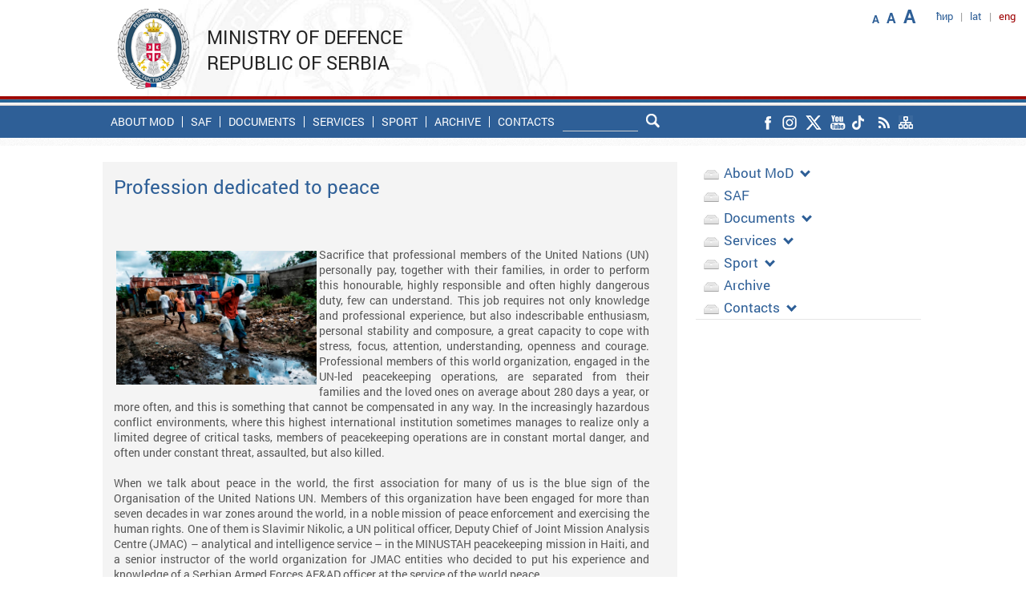

--- FILE ---
content_type: text/html; charset=UTF-8
request_url: https://www.mod.gov.rs/eng/9317/profesija-posvecena-miru-9317
body_size: 13901
content:
<!DOCTYPE html>
<!--[if lt IE 7]>      <html class="no-js lt-ie9 lt-ie8 lt-ie7"> <![endif]-->
<!--[if IE 7]>         <html class="no-js lt-ie9 lt-ie8"> <![endif]-->
<!--[if IE 8]>         <html class="no-js lt-ie9"> <![endif]-->
<!--[if gt IE 8]><!--> <html class="no-js"> <!--<![endif]-->
<head>
<meta http-equiv="Content-Type" content="text/html; charset=UTF-8" />
<meta http-equiv="X-UA-Compatible" content="IE=edge">
<title>Profession dedicated to peace | Ministry of defence Republic of Serbia</title>
<meta name="description" content="Ministry of Defence of the Republic of Serbia - Official Web Site">
<meta name="keywords" content="Министарство одбране">
<meta name="viewport" content="width=device-width, initial-scale=1">

<link rel="canonical" href="https://www.mod.gov.rs/eng/9317/profesija-posvecena-miru-9317"/>

<!-- Twitter Card data -->
<meta name="twitter:card" content="summary_large_image">
<meta name="twitter:site" content="@mo_i_vs">
<meta name="twitter:title" content="Profession dedicated to peace | Ministry of defence Republic of Serbia">
<meta name="twitter:description" content="Ministry of Defence of the Republic of Serbia - Official Web Site">
<meta name="twitter:creator" content="@mo_i_vs">
<!-- Twitter summary card with large image must be at least 280x150px -->
<meta name="twitter:image:src"
content="https://www.mod.gov.rs/multimedia/content/profssional_dedicated_to_peace.jpg">
<!-- Open Graph data -->
<meta property="og:title" content="Profession dedicated to peace | Ministry of defence Republic of Serbia" />
<meta property="og:type" content="website" />
<meta property="og:url" content="http://www.mod.gov.rs/eng/9317/profesija-posvecena-miru-9317" />
<meta property="og:image"
content="https://www.mod.gov.rs/multimedia/content/profssional_dedicated_to_peace.jpg" />
<meta property="og:description" content="Ministry of Defence of the Republic of Serbia - Official Web Site" />
<meta property="og:site_name" content="Ministry of defence Republic of Serbia" />
<link rel="stylesheet" href="https://www.mod.gov.rs/css/normalize.min.css">
<link rel="stylesheet" href="https://www.mod.gov.rs/css/fluid_grid.css?t=1768720986">
<link rel="stylesheet" href="https://www.mod.gov.rs/css/main.css?t=1768720986">
<link rel="stylesheet" href="https://www.mod.gov.rs/css/font_styles.css?t=1768720986">
<link rel="stylesheet" href="https://www.mod.gov.rs/css/accordionmenu.css?t=1768720986">
<link rel="stylesheet" href="https://www.mod.gov.rs/css/calendar.css">
<link href="https://www.mod.gov.rs/css/paginacija_ver2.0.css" rel="stylesheet" type="text/css" />
<link rel="stylesheet" href="//maxcdn.bootstrapcdn.com/font-awesome/4.1.0/css/font-awesome.min.css">


<link rel="stylesheet" href="https://www.mod.gov.rs/css/menu_theme_3_animation_1.css">

<link rel="stylesheet" href="https://www.mod.gov.rs/css/menu_responsive.css">
<link rel="stylesheet" href="https://www.mod.gov.rs/css/sticky_footer_index.css">
<link rel="stylesheet" href="https://www.mod.gov.rs/css/media_breaking_points.css?t=1768720986">

<script src="//ajax.googleapis.com/ajax/libs/jquery/1.11.0/jquery.min.js"></script>
<script>window.jQuery || document.write('<script src="https://www.mod.gov.rs/js/vendor/jquery-1.11.0.min.js"><\/script>')</script>
<script src="https://www.mod.gov.rs/js/resize.js"></script>

<script src="https://www.mod.gov.rs/js/plugins.js"></script>
<script src="https://www.mod.gov.rs/js/main.js"></script>

<script src="https://www.mod.gov.rs/js/vendor/modernizr-2.6.2.min.js"></script>
<script src="https://www.mod.gov.rs/js/js_fix.js"></script>
<script src="https://www.mod.gov.rs/js/js_funkcije.js"></script>

<script type="text/javascript" src="https://www.mod.gov.rs/js/jquery-1.9.1.min.js"></script>
<script type="text/javascript" src="https://www.mod.gov.rs/js/jssor.core.js"></script>
<script type="text/javascript" src="https://www.mod.gov.rs/js/jssor.utils.js"></script>
<script type="text/javascript" src="https://www.mod.gov.rs/js/jssor.slider.js"></script>
<script src="https://www.mod.gov.rs/js/levi_meni.js"></script>

<!-- Facebook pixel -->
<!-- Facebook Pixel Code -->
<script>
  !function(f,b,e,v,n,t,s)
  {if(f.fbq)return;n=f.fbq=function(){n.callMethod?
  n.callMethod.apply(n,arguments):n.queue.push(arguments)};
  if(!f._fbq)f._fbq=n;n.push=n;n.loaded=!0;n.version='2.0';
  n.queue=[];t=b.createElement(e);t.async=!0;
  t.src=v;s=b.getElementsByTagName(e)[0];
  s.parentNode.insertBefore(t,s)}(window, document,'script',
  'https://connect.facebook.net/en_US/fbevents.js');
  fbq('init', '341055813423611');
  fbq('track', 'PageView');
</script>
<noscript><img height="1" width="1" style="display:none"
  src="https://www.facebook.com/tr?id=341055813423611&ev=PageView&noscript=1"
/></noscript>
<!-- End Facebook Pixel Code -->
<!-- Calendar for archive -->
<script>var languageCode='3'</script>
<script src="https://www.mod.gov.rs/js/calendar.js"></script>

<!-- SHARE This buttons -->
<!-- <script type="text/javascript">var switchTo5x=true;</script>-->
<!-- <script type="text/javascript" src="http://w.sharethis.com/button/buttons.js"></script> -->
<!-- <script type="text/javascript">stLight.options({publisher: "7e23b6e1-ae47-4bd0-b22e-a47779021043", doNotHash: false, doNotCopy: false, hashAddressBar: false});</script>-->

<style type="text/css">
body{
	background-image: url("/img/bg_pattern.jpg");
}
.video_item{
	min-height: 255px;
}
</style>

        
</head> 
<body onresize="onResize();">
        <!--[if lt IE 7]>
            <p class="browsehappy">You are using an <strong>outdated</strong> browser. Please <a href="http://browsehappy.com/">upgrade your browser</a> to improve your experience.</p>
        <![endif]-->        
<!--         <script src="js/r_sliderOnLoad.js" type="text/javascript"></script> -->
<!-- Google tag (gtag.js) -->
<script async src="https://www.googletagmanager.com/gtag/js?id=G-VND8MQ6H5E"></script>
<script>
  window.dataLayer = window.dataLayer || [];
  function gtag(){dataLayer.push(arguments);}
  gtag('js', new Date());

  gtag('config', 'G-VND8MQ6H5E', {cookie_flags: 'SameSite=None;Secure'});
</script>
 <div id="wrapper_header" style="height:auto;overflow:visible;">
             <div id="wrapper_header_inner" class="non_transparent_header">
               <header class="container_12">
    <div class="header_line_content">     	 
	   <div id="languages" class="navi">
             
 <ul>
   <li><a  href='https://www.mod.gov.rs/cir/9317/profesija-posvecena-miru-9317'>ћир</a></li>
   <li>|</li>
   <li><a  href='https://www.mod.gov.rs/lat/9317/profesija-posvecena-miru-9317'>lat</a></li>
   <li>|</li>
   <li><span class='mod_dark_red'>eng</span></li>
</ul>
        </div><!-- languages -->
        <div id="font_increase" class="navi">
            <ul>
	<li class="mod_blue small bold" title="Decrease font"><span class="decreaseFont" href="#">A</span></li>
	<li class="mod_blue medium bold" title="Original font"><span class="resetFont" href="#">A</span></li>
	<li class="mod_blue big bold" title="Increase font"><span class="increaseFont" href="#">A</span></li>
	
</ul>    	</div><!-- font_increase -->
         
    </div><!-- header_line_content -->       
    <div id="header_one" class='grid_4'>
          
 <span id="logo" class='logo_font'><a href="https://www.mod.gov.rs/eng">
 	<img src="https://www.mod.gov.rs/img/logo_mod.png" alt="Ministry of defence Republic of Serbia"></a>
 </span>
 <span class="site_caption">
 Ministry of defence Republic of Serbia </span>    </div><!--header one-->  
</header>            </div><!--wrapper header inner-->
             <div id="zastava"></div>
             <div id="wrapper_nav">
	             <div id="nav_holder" class="container_12">
	                  <nav class="menu">
	                      <input type="checkbox" id="dropdown">
<label for="dropdown" onclick></label>
 <!--Mobile-Tablet Navigation / End 
 Main Links / Start -->
<ul>
<li class='first_level search_holder_responsive'> 
<form id="header_search_form" action="" method="post" class="search">
	<div id="search_input_holder"><input type="text" name="search_input" id="search_input"></div>
	<input type="image" src="/img/lupa.png"alt="Submit" id="lupa" name="lupa" />
</form>

<script type="text/javascript"> 
var form = document.getElementById("header_search_form");

// document.getElementById("dugme").addEventListener("click", function () {
//   form.submit();
// });
$(".icon").click(function() {
	$("#header_search_form").submit();
});
</script>
</li>
<li class='first_level'><a href='#' target='_self'>About MoD</a><div class='mega_menu size7'><ol class='list grid_3'><li  class='1/1'><a  href='https://www.mod.gov.rs/eng/4884/o-ministarstvu-4884' title='Jurisdiction' target='_self'>Jurisdiction</a></li><li  class='2/2'><a  href='https://www.mod.gov.rs/eng/4346/organizaciona-struktura-ministarstva-odbrane-4346' title='Organisation scheme' target='_self'>Organisation scheme</a></li><li  class='3/3'><a  href='https://www.mod.gov.rs/eng/13194/opis-funkcija-postavljenih-lica-13194' title='Description of duties' target='_self'>Description of duties</a></li></ol><ol class='list grid_3'><li class='headline upper' class='1/1'><h3><a  href='#' title='Minister and Associates' target='_self'>Minister and Associates</a></h3></li><li  class='1/1'><a  href='https://www.mod.gov.rs/eng/21227/ministar-odbrane-bratislav-gasic21227' title='Minister' target='_self'>Minister</a></li><li  class='2/2'><a  href='https://www.mod.gov.rs/eng/16725/drzavni-sekretari-16725' title='State Secretary' target='_self'>State Secretary</a></li><li  class='3/3'><a  href='https://www.mod.gov.rs/eng/4305/pomocnici-ministra-4305' title='Assistant Ministers' target='_self'>Assistant Ministers</a></li><li  class='4/0'><a  href='https://www.mod.gov.rs/eng/19598/v-d-sekretara-ministarstva-odbrane-nebojsa-v-nikolic19598' title='Secretary of the Ministry of Defence' target='_self'>Secretary of the Ministry of Defence</a></li></ol><ol class='list grid_3'><li class='headline upper' class='1/1'><h3><a  href='#' title='Sectors' target='_self'>Sectors</a></h3></li><li  class='1/1'><a  href='https://www.mod.gov.rs/eng/4311/sektor-za-politiku-odbrane-4311' title='Defence Policy Sector' target='_self'>Defence Policy Sector</a></li><li  class='2/2'><a  href='https://www.mod.gov.rs/eng/sektor-za-ljudske-resurse' title='Human Resources Sector' target='_self'>Human Resources Sector</a></li><li  class='3/3'><a  href='https://www.mod.gov.rs/eng/4319/sektor-za-materijalne-resurse-4319' title='Material Resources Sector' target='_self'>Material Resources Sector</a></li><li  class='4/0'><a  href='https://www.mod.gov.rs/eng/sektor-za-budzet-i-finansije' title='Budget and Finanance Sector' target='_self'>Budget and Finanance Sector</a></li><li  class='5/1'><a  href='https://www.mod.gov.rs/eng/21472/sektor-za-infrastrukturu-i-usluge-standarda21472' title='Sector for Infrastructure and Hospitality Services' target='_self'>Sector for Infrastructure and Hospitality Services</a></li></ol><ol class='list grid_3'><li class='headline upper' class='1/1'><h3><a  href='#' title='Special Internal Units' target='_self'>Special Internal Units</a></h3></li><li  class='1/1'><a  href='https://www.mod.gov.rs/eng/4297/kabinet-ministra-4297' title='Office of the Minister of Defence' target='_self'>Office of the Minister of Defence</a></li><li  class='2/2'><a  href='https://www.mod.gov.rs/eng/4310/sekretarijat-ministarstva-odbrane-4310' title='Secretariat' target='_self'>Secretariat</a></li><li  class='3/3'><a  href='https://www.mod.gov.rs/eng/10090/vojno-pravobranilastvo-10090' title='Military Attorney's Office' target='_self'>Military Attorney's Office</a></li></ol><ol class='list grid_3'><li class='headline upper' class='1/1'><h3><a  href='#' title='Administrative Bodies within MoD' target='_self'>Administrative Bodies within MoD</a></h3></li><li  class='1/1'><a  href='https://www.mod.gov.rs/eng/4328/inspektorat-odbrane-4328' title='Defence Inspectorate' target='_self'>Defence Inspectorate</a></li><li  class='2/2'><a  href='https://www.mod.gov.rs/eng/4335/vojnoobavestajna-agencija-4335' title='Military Intelligence Agency ' target='_self'>Military Intelligence Agency </a></li><li  class='3/3'><a  href='https://www.mod.gov.rs/eng/4338/vojnobezbednosna-agencija-4338' title='Military Security Agency' target='_self'>Military Security Agency</a></li></ol><ol class='list grid_3'><li class='headline upper' class='1/1'><h3><a  href='#' title='Autonomous Departments' target='_self'>Autonomous Departments</a></h3></li><li  class='1/1'><a  href='https://www.mod.gov.rs/eng/4341/uprava-za-odnose-sa-javnoscu-4341' title='Public Relations Department ' target='_self'>Public Relations Department </a></li><li  class='2/2'><a  href='https://www.mod.gov.rs/eng/4345/uprava-za-vojno-zdravstvo-4345' title='Military Healthcare Department' target='_self'>Military Healthcare Department</a></li></ol><ol class='list grid_3'><li class='headline upper' class='1/1'><h3><a  href='https://www.mod.gov.rs/eng/#' title='Higher Education Institution' target='_self'>Higher Education Institution</a></h3></li><li  class='1/1'><a  href='http://uo.mod.gov.rs' title='Defence University' target='_blank'>Defence University</a></li></ol><ol class='list grid_3'><li class='headline upper' class='1/1'><h3><a  href='#' title='Specific internal units' target='_self'>Specific internal units</a></h3></li><li  class='1/1'><a  href='https://www.mod.gov.rs/eng/10080/generalni-inspektor-sluzbi-10080' title='Inspector General of the Services' target='_self'>Inspector General of the Services</a></li><li  class='2/2'><a  href='https://www.mod.gov.rs/eng/11443/odsek-za-internu-reviziju-11443' title='Internal Audit Section' target='_self'>Internal Audit Section</a></li></ol></div></li><li class='first_level'><a href='http://www.vs.rs' target='_blank'>SAF</a></li><li class='first_level'><a href='#' target='_self'>Documents</a><div class='mega_menu size7'><ol class='list grid_3'><li class='headline upper' class='1/1'><h3><a  href='https://www.mod.gov.rs/eng/4349/zakoni-4349' title='Regulations' target='_self'>Regulations</a></h3></li><li  class='1/1'><a  href='https://www.mod.gov.rs/eng/4349/zakoni-4349' title='Laws' target='_self'>Laws</a></li></ol><ol class='list grid_3'><li class='headline upper' class='1/1'><h3><a  href='https://www.mod.gov.rs/eng/4350/strategije-4350' title='Strategies' target='_self'>Strategies</a></h3></li><li  class='1/1'><a  href='https://www.mod.gov.rs/eng/4350/strategije-4350' title='National Security Strategy' target='_self'>National Security Strategy</a></li><li  class='2/2'><a  href='https://www.mod.gov.rs/eng/4350/strategije-4350' title='Defence Strategy' target='_self'>Defence Strategy</a></li><li  class='3/3'><a  href='https://www.mod.gov.rs/eng/4350/strategije-4350' title='White Paper on Defence' target='_self'>White Paper on Defence</a></li><li  class='4/0'><a  href='https://www.mod.gov.rs/eng/4350/strategije-4350' title='Total Defence Concept - summary' target='_self'>Total Defence Concept - summary</a></li></ol><ol class='list grid_3'><li class='headline upper' class='1/1'><h3><a  href='#' title='Other' target='_self'>Other</a></h3></li><li  class='1/1'><a  href='https://www.mod.gov.rs/eng/4353/izgradnja-integriteta-4353' title='Integrity Building' target='_self'>Integrity Building</a></li></ol></div></li><li class='first_level'><a href='#' target='_self'>Services</a><div class='mega_menu size7'><ol class='list grid_3'><li class='headline upper' class='1/1'><h3><a  href='https://www.mod.gov.rs/eng/5786/usluge-5786' title='Citizens' target='_self'>Citizens</a></h3></li><li  class='1/1'><a  href='https://www.mod.gov.rs/eng/17091/pristup-informacijama-od-javnog-znacaja-17091' title='Request for Access to Information of Public Importance' target='_self'>Request for Access to Information of Public Importance</a></li><li  class='2/2'><a  href='https://www.mod.gov.rs/eng/13280/odgovori-na-najcesce-postavljena-pitanja-13280' title='FAQs' target='_self'>FAQs</a></li><li  class='3/3'><a  href='https://www.mod.gov.rs/eng/14854/elektronsko-opstenje-sa-strankama-14854' title='E-Communication with Clients' target='_self'>E-Communication with Clients</a></li></ol><ol class='list grid_3'><li class='headline upper' class='1/1'><h3><a  href='https://www.mod.gov.rs/eng/5786/usluge-5786' title='Economy' target='_self'>Economy</a></h3></li><li  class='1/1'><a  href='http://www.nabavke.mod.gov.rs' title='Public Procurement' target='_blank'>Public Procurement</a></li><li  class='2/2'><a  href='/master_plan' title='Master Plan - a List of Real Estate for Sale in MoD and SAF' target='_blank'>Master Plan - a List of Real Estate for Sale in MoD and SAF</a></li></ol></div></li><li class='first_level'><a href='https://www.mod.gov.rs/eng/#' target='_self'>Sport</a><div class='mega_menu size7'><ol class='list grid_3'><li  class='1/1'><a  href='http://www.sport.mod.gov.rs' title='Sport in MoD and SAF' target='_blank'>Sport in MoD and SAF</a></li><li  class='2/2'><a  href='http://www.sport.mod.gov.rs/cir/192/sportske-aktivnosti-192' title='Competitions' target='_blank'>Competitions</a></li><li  class='3/3'><a  href='http://www.sport.mod.gov.rs/cism' title='Delegation of the Republic of Serbia to CISM' target='_blank'>Delegation of the Republic of Serbia to CISM</a></li></ol></div></li><li class='first_level'><a href='https://www.mod.gov.rs/eng/arhiva' target='_self'>Archive</a></li><li class='first_level'><a href='#' target='_self'>Contacts</a><div class='mega_menu size7'><ol class='list grid_3'><li  class='1/1'><a  href='https://www.mod.gov.rs/eng/4356/ko-je-ko-4356' title='Who is Who' target='_self'>Who is Who</a></li><li  class='2/2'><a  href='https://www.mod.gov.rs/eng/4354/kontakt-podaci-organizacijskih-celina-u-ministarstvu-odbrane4354' title='Contact List' target='_self'>Contact List</a></li><li  class='3/3'><a  href='https://www.mod.gov.rs/eng/13698/kancelarija-za-brzi-odgovor-13698' title='Quick Response Office' target='_self'>Quick Response Office</a></li><li  class='4/0'><a  href='https://www.mod.gov.rs/eng/4928/odnosi-sa-javnoscu-4928' title='Public Relations' target='_self'>Public Relations</a></li><li  class='5/1'><a  href='https://www.mod.gov.rs/eng/17366/kontakt-osobe-u-ministarstvu-odbrane-za-saradnju-sa-organizacijama-civilnog-drustva17366' title='Points of Contact for Cooperation with Civil Society' target='_self'>Points of Contact for Cooperation with Civil Society</a></li></ol><ol class='list grid_3'><li  class='1/1'><a  href='https://www.mod.gov.rs/eng/14700/kontakt-osobe-za-saradnju-sa-poverenikom-za-informacije-od-javnog-znacaja-i-zastitu-podataka-o-licnosti14700' title=' Register of the Commissioner for Information of Public Importance and Personal Data Protection' target='_self'> Register of the Commissioner for Information of Public Importance and Personal Data Protection</a></li></ol></div></li></ul>	                  </nav>
	                  <div id="responsive_languages" class="navi">
	                    <ul>
   <li><a  href='https://www.mod.gov.rs/cir/9317/profesija-posvecena-miru-9317'>ћир</a></li><li>|</li>   <li><a  href='https://www.mod.gov.rs/lat/9317/profesija-posvecena-miru-9317'>lat</a></li><li>|</li>   </ul>
	                 </div><!-- responsive_languages --> 
	                  <div class='search_holder'>
                        	<form id="header_search_form" action="" method="post" class="search">
	<div id="search_input_holder"><input type="text" name="search_input" id="search_input"></div>
	<input type="image" src="/img/lupa.png"alt="Submit" id="lupa" name="lupa" />
</form>

<script type="text/javascript"> 
var form = document.getElementById("header_search_form");

// document.getElementById("dugme").addEventListener("click", function () {
//   form.submit();
// });
$(".icon").click(function() {
	$("#header_search_form").submit();
});
</script>
                      </div><!-- search_holder -->
                       <div id="social_icons_header" class="navi">
	                    <ul>
 	<a href="https://www.facebook.com/profile.php?id=100064645005796" target="_blank"><li class="rolover_social_header"  style="background-image:url('https://www.mod.gov.rs/img/mo_social_facebook.png'); background-repeat: no-repeat;"></li></a>
	<a href="https://www.instagram.com/odbranaivojska/" target="_blank"><li class="rolover_social_header"  style="background-image:url('https://www.mod.gov.rs/img/mo_social_instagram.png'); background-repeat: no-repeat;"></li></a>
	<a href="https://twitter.com/mo_i_vs" target="_blank"><li class="rolover_social_header"  style="background-image:url('https://www.mod.gov.rs/img/mo_social_x.png'); background-repeat: no-repeat;"></li></a>
	<a href="https://www.youtube.com/@odbranaivojska" target="_blank"><li class="rolover_social_header"  style="background-image:url('https://www.mod.gov.rs/img/mo_social_you-tube.png'); background-repeat: no-repeat;"></li></a>
	<a href="https://www.tiktok.com/@odbranaivojska" target="_blank"><li class="rolover_social_header"  style="background-image:url('https://www.mod.gov.rs/img/mo_social_tiktok.png'); background-repeat: no-repeat;"></li></a>
	<a href="https://www.mod.gov.rs/rss.php?eng" target="_blank"><li class="rolover_social_header"  style="background-image:url('https://www.mod.gov.rs/img/mo_social_rss.png'); background-repeat: no-repeat;"></li></a>
	<a href="https://www.mod.gov.rs/site_map.php?eng" target="_self"><li class="rolover_social_header"  style="background-image:url('https://www.mod.gov.rs/img/mo_social_site_map.png'); background-repeat: no-repeat;"></li></a>
</ul>
	                 </div><!-- social_icons_header -->
				 </div><!-- nav_holder -->
			 </div> <!-- wrapper_nav -->
        </div><!--wrapper header-->
                    
        <div class="clear">&nbsp;</div>        
       
        <div id="wrapper_content" class='bgr_content_inner' >
            <article  id="content" class="container_12">
            
            <section id="wrapper_left_menu_and_text">
            	
            	<div id="content_text" >
            	<div id='responsive_aside_menu' class='menu'><input type="checkbox" id="right_dropdown">
<label for="right_dropdown" onclick></label>
 <!--Mobile-Tablet Navigation / End 
 Main Links / Start -->
<ul>
     <li class='first_level'><a href='#' target='_self'>About MoD</a><div class='mega_menu size7'><ol class='list grid_3'><li  class='1/1'><a  href='https://www.mod.gov.rs/eng/4884/o-ministarstvu-4884' title='Jurisdiction' target='_self'>Jurisdiction</a></li><li  class='2/2'><a  href='https://www.mod.gov.rs/eng/4346/organizaciona-struktura-ministarstva-odbrane-4346' title='Organisation scheme' target='_self'>Organisation scheme</a></li><li  class='3/3'><a  href='https://www.mod.gov.rs/eng/13194/opis-funkcija-postavljenih-lica-13194' title='Description of duties' target='_self'>Description of duties</a></li></ol><ol class='list grid_3'><li class='headline upper' class='1/1'><h3><a  href='#' title='Minister and Associates' target='_self'>Minister and Associates</a></h3></li><li  class='1/1'><a  href='https://www.mod.gov.rs/eng/21227/ministar-odbrane-bratislav-gasic21227' title='Minister' target='_self'>Minister</a></li><li  class='2/2'><a  href='https://www.mod.gov.rs/eng/16725/drzavni-sekretari-16725' title='State Secretary' target='_self'>State Secretary</a></li><li  class='3/3'><a  href='https://www.mod.gov.rs/eng/4305/pomocnici-ministra-4305' title='Assistant Ministers' target='_self'>Assistant Ministers</a></li><li  class='4/0'><a  href='https://www.mod.gov.rs/eng/19598/v-d-sekretara-ministarstva-odbrane-nebojsa-v-nikolic19598' title='Secretary of the Ministry of Defence' target='_self'>Secretary of the Ministry of Defence</a></li></ol><ol class='list grid_3'><li class='headline upper' class='1/1'><h3><a  href='#' title='Sectors' target='_self'>Sectors</a></h3></li><li  class='1/1'><a  href='https://www.mod.gov.rs/eng/4311/sektor-za-politiku-odbrane-4311' title='Defence Policy Sector' target='_self'>Defence Policy Sector</a></li><li  class='2/2'><a  href='https://www.mod.gov.rs/eng/sektor-za-ljudske-resurse' title='Human Resources Sector' target='_self'>Human Resources Sector</a></li><li  class='3/3'><a  href='https://www.mod.gov.rs/eng/4319/sektor-za-materijalne-resurse-4319' title='Material Resources Sector' target='_self'>Material Resources Sector</a></li><li  class='4/0'><a  href='https://www.mod.gov.rs/eng/sektor-za-budzet-i-finansije' title='Budget and Finanance Sector' target='_self'>Budget and Finanance Sector</a></li><li  class='5/1'><a  href='https://www.mod.gov.rs/eng/21472/sektor-za-infrastrukturu-i-usluge-standarda21472' title='Sector for Infrastructure and Hospitality Services' target='_self'>Sector for Infrastructure and Hospitality Services</a></li></ol><ol class='list grid_3'><li class='headline upper' class='1/1'><h3><a  href='#' title='Special Internal Units' target='_self'>Special Internal Units</a></h3></li><li  class='1/1'><a  href='https://www.mod.gov.rs/eng/4297/kabinet-ministra-4297' title='Office of the Minister of Defence' target='_self'>Office of the Minister of Defence</a></li><li  class='2/2'><a  href='https://www.mod.gov.rs/eng/4310/sekretarijat-ministarstva-odbrane-4310' title='Secretariat' target='_self'>Secretariat</a></li><li  class='3/3'><a  href='https://www.mod.gov.rs/eng/10090/vojno-pravobranilastvo-10090' title='Military Attorney's Office' target='_self'>Military Attorney's Office</a></li></ol><ol class='list grid_3'><li class='headline upper' class='1/1'><h3><a  href='#' title='Administrative Bodies within MoD' target='_self'>Administrative Bodies within MoD</a></h3></li><li  class='1/1'><a  href='https://www.mod.gov.rs/eng/4328/inspektorat-odbrane-4328' title='Defence Inspectorate' target='_self'>Defence Inspectorate</a></li><li  class='2/2'><a  href='https://www.mod.gov.rs/eng/4335/vojnoobavestajna-agencija-4335' title='Military Intelligence Agency ' target='_self'>Military Intelligence Agency </a></li><li  class='3/3'><a  href='https://www.mod.gov.rs/eng/4338/vojnobezbednosna-agencija-4338' title='Military Security Agency' target='_self'>Military Security Agency</a></li></ol><ol class='list grid_3'><li class='headline upper' class='1/1'><h3><a  href='#' title='Autonomous Departments' target='_self'>Autonomous Departments</a></h3></li><li  class='1/1'><a  href='https://www.mod.gov.rs/eng/4341/uprava-za-odnose-sa-javnoscu-4341' title='Public Relations Department ' target='_self'>Public Relations Department </a></li><li  class='2/2'><a  href='https://www.mod.gov.rs/eng/4345/uprava-za-vojno-zdravstvo-4345' title='Military Healthcare Department' target='_self'>Military Healthcare Department</a></li></ol><ol class='list grid_3'><li class='headline upper' class='1/1'><h3><a  href='https://www.mod.gov.rs/eng/#' title='Higher Education Institution' target='_self'>Higher Education Institution</a></h3></li><li  class='1/1'><a  href='http://uo.mod.gov.rs' title='Defence University' target='_blank'>Defence University</a></li></ol><ol class='list grid_3'><li class='headline upper' class='1/1'><h3><a  href='#' title='Specific internal units' target='_self'>Specific internal units</a></h3></li><li  class='1/1'><a  href='https://www.mod.gov.rs/eng/10080/generalni-inspektor-sluzbi-10080' title='Inspector General of the Services' target='_self'>Inspector General of the Services</a></li><li  class='2/2'><a  href='https://www.mod.gov.rs/eng/11443/odsek-za-internu-reviziju-11443' title='Internal Audit Section' target='_self'>Internal Audit Section</a></li></ol></div></li><li class='first_level'><a href='http://www.vs.rs' target='_blank'>SAF</a></li><li class='first_level'><a href='#' target='_self'>Documents</a><div class='mega_menu size7'><ol class='list grid_3'><li class='headline upper' class='1/1'><h3><a  href='https://www.mod.gov.rs/eng/4349/zakoni-4349' title='Regulations' target='_self'>Regulations</a></h3></li><li  class='1/1'><a  href='https://www.mod.gov.rs/eng/4349/zakoni-4349' title='Laws' target='_self'>Laws</a></li></ol><ol class='list grid_3'><li class='headline upper' class='1/1'><h3><a  href='https://www.mod.gov.rs/eng/4350/strategije-4350' title='Strategies' target='_self'>Strategies</a></h3></li><li  class='1/1'><a  href='https://www.mod.gov.rs/eng/4350/strategije-4350' title='National Security Strategy' target='_self'>National Security Strategy</a></li><li  class='2/2'><a  href='https://www.mod.gov.rs/eng/4350/strategije-4350' title='Defence Strategy' target='_self'>Defence Strategy</a></li><li  class='3/3'><a  href='https://www.mod.gov.rs/eng/4350/strategije-4350' title='White Paper on Defence' target='_self'>White Paper on Defence</a></li><li  class='4/0'><a  href='https://www.mod.gov.rs/eng/4350/strategije-4350' title='Total Defence Concept - summary' target='_self'>Total Defence Concept - summary</a></li></ol><ol class='list grid_3'><li class='headline upper' class='1/1'><h3><a  href='#' title='Other' target='_self'>Other</a></h3></li><li  class='1/1'><a  href='https://www.mod.gov.rs/eng/4353/izgradnja-integriteta-4353' title='Integrity Building' target='_self'>Integrity Building</a></li></ol></div></li><li class='first_level'><a href='#' target='_self'>Services</a><div class='mega_menu size7'><ol class='list grid_3'><li class='headline upper' class='1/1'><h3><a  href='https://www.mod.gov.rs/eng/5786/usluge-5786' title='Citizens' target='_self'>Citizens</a></h3></li><li  class='1/1'><a  href='https://www.mod.gov.rs/eng/17091/pristup-informacijama-od-javnog-znacaja-17091' title='Request for Access to Information of Public Importance' target='_self'>Request for Access to Information of Public Importance</a></li><li  class='2/2'><a  href='https://www.mod.gov.rs/eng/13280/odgovori-na-najcesce-postavljena-pitanja-13280' title='FAQs' target='_self'>FAQs</a></li><li  class='3/3'><a  href='https://www.mod.gov.rs/eng/14854/elektronsko-opstenje-sa-strankama-14854' title='E-Communication with Clients' target='_self'>E-Communication with Clients</a></li></ol><ol class='list grid_3'><li class='headline upper' class='1/1'><h3><a  href='https://www.mod.gov.rs/eng/5786/usluge-5786' title='Economy' target='_self'>Economy</a></h3></li><li  class='1/1'><a  href='http://www.nabavke.mod.gov.rs' title='Public Procurement' target='_blank'>Public Procurement</a></li><li  class='2/2'><a  href='/master_plan' title='Master Plan - a List of Real Estate for Sale in MoD and SAF' target='_blank'>Master Plan - a List of Real Estate for Sale in MoD and SAF</a></li></ol></div></li><li class='first_level'><a href='https://www.mod.gov.rs/eng/#' target='_self'>Sport</a><div class='mega_menu size7'><ol class='list grid_3'><li  class='1/1'><a  href='http://www.sport.mod.gov.rs' title='Sport in MoD and SAF' target='_blank'>Sport in MoD and SAF</a></li><li  class='2/2'><a  href='http://www.sport.mod.gov.rs/cir/192/sportske-aktivnosti-192' title='Competitions' target='_blank'>Competitions</a></li><li  class='3/3'><a  href='http://www.sport.mod.gov.rs/cism' title='Delegation of the Republic of Serbia to CISM' target='_blank'>Delegation of the Republic of Serbia to CISM</a></li></ol></div></li><li class='first_level'><a href='https://www.mod.gov.rs/eng/arhiva' target='_self'>Archive</a></li><li class='first_level'><a href='#' target='_self'>Contacts</a><div class='mega_menu size7'><ol class='list grid_3'><li  class='1/1'><a  href='https://www.mod.gov.rs/eng/4356/ko-je-ko-4356' title='Who is Who' target='_self'>Who is Who</a></li><li  class='2/2'><a  href='https://www.mod.gov.rs/eng/4354/kontakt-podaci-organizacijskih-celina-u-ministarstvu-odbrane4354' title='Contact List' target='_self'>Contact List</a></li><li  class='3/3'><a  href='https://www.mod.gov.rs/eng/13698/kancelarija-za-brzi-odgovor-13698' title='Quick Response Office' target='_self'>Quick Response Office</a></li><li  class='4/0'><a  href='https://www.mod.gov.rs/eng/4928/odnosi-sa-javnoscu-4928' title='Public Relations' target='_self'>Public Relations</a></li><li  class='5/1'><a  href='https://www.mod.gov.rs/eng/17366/kontakt-osobe-u-ministarstvu-odbrane-za-saradnju-sa-organizacijama-civilnog-drustva17366' title='Points of Contact for Cooperation with Civil Society' target='_self'>Points of Contact for Cooperation with Civil Society</a></li></ol><ol class='list grid_3'><li  class='1/1'><a  href='https://www.mod.gov.rs/eng/14700/kontakt-osobe-za-saradnju-sa-poverenikom-za-informacije-od-javnog-znacaja-i-zastitu-podataka-o-licnosti14700' title=' Register of the Commissioner for Information of Public Importance and Personal Data Protection' target='_self'> Register of the Commissioner for Information of Public Importance and Personal Data Protection</a></li></ol></div></li></ul></div>	            	<div id="content_body" class="grey_regular">
	            		<div class='content_text_intro'><h1 class='content_caption_layout_with_bottom_horizontal_padding big mod_blue'>Profession dedicated to peace</h1><br/><br/><span id='text' class='text_content'><br />
<br />
<a href="/multimedia/image/2016/februar/19/616796(1).jpg" target="_blank"><img alt="" src="/multimedia/image/2016/februar/19/616796(1).jpg" style="width: 250px; height: 167px; margin: 5px 3px; float: left;" /></a>Sacrifice that professional members of the United Nations (UN) personally pay, together with their families, in order to perform this honourable, highly responsible and often highly dangerous duty, few can understand. This job requires not only knowledge and professional experience, but also indescribable enthusiasm, personal stability and composure, a great capacity to cope with stress, focus, attention, understanding, openness and courage. Professional members of this world organization, engaged in the UN-led peacekeeping operations, are separated from their families and the loved ones on average about 280 days a year, or more often, and this is something that cannot be compensated in any way. In the increasingly hazardous conflict environments, where this highest international institution sometimes manages to realize only a limited degree of critical tasks, members of peacekeeping operations are in constant mortal danger, and often under constant threat, assaulted, but also killed.<br />
<br />
When we talk about peace in the world, the first association for many of us is the blue sign of the Organisation of the United Nations UN. Members of this organization have been engaged for more than seven decades in war zones around the world, in a noble mission of peace enforcement and exercising the human rights. One of them is Slavimir Nikolic, a UN political officer, Deputy Chief of Joint Mission Analysis Centre (JMAC) &ndash; analytical and intelligence service &ndash; in the MINUSTAH peacekeeping mission in Haiti, and a senior instructor of the world organization for JMAC entities who decided to put his experience and knowledge of a Serbian Armed Forces AF&amp;AD officer at the service of the world peace.<br />
<br />
Speaking about his profession in the UN, after many years of international experience, he says for Odbrana magazine that this business is a &quot;honourable bread with seventy seven crusts&quot;. And it all started when he was still a boy and decided that the military profession is his life choice, and as he points out, just as many boys of his age at that time, he was greatly influenced in that decision by the combination of historic heritage, family tradition, but also popularisation of that noble profession in the media.<br />
<br />
- Ever since I was a little boy I looked at my father&#39;s pictures in uniform while he served military service at the airports in the former Yugoslavia; a very important determinant of my future vocation was admission of one of my brothers in the secondary military medical school, an event whose value was additionally amplified by admission of the second brother as well to the school for officers of inland waterways navigation. Both of them got uniforms and interesting professions, which, for a boy who looked at worthy family role models, became a dream that he would dream for years. It is inevitable to say that since then I waited for every Sunday and the term for the show &quot;Allow me to address you&quot; which fascinated me with its contents, especially military or war themes. At the same time, I managed that way, in a way that only I knew, to be closer to my brothers, who left home very early exactly because of the profession they have chosen.<br />
<br />
If you add to all this, in that year 1982, to a teenager, the film &quot;An Officer With a Rose&quot;, it created such a chemical reaction in the boy&#39;s mind that there was no obstacle which was insurmountable on the way to the officer&#39;s uniform. That dream began to be realized in 1991, albeit in a very turbulent time in our region, by enrolling on the 48th class of the Military Academy in Belgrade, and it fully came true in 1995, with obtaining the first officer&rsquo;s rank, in the branch of electronic warfare and countermeasures. In my opinion the greatest gain was the fact that our parents had at that moment three uniformed sons in three different colours &ndash; me in blue, a brother in olive-gray, and the other in a white uniform.<br />
<br />
As an officer of the Serbian Armed Forces, you participated in a multinational operation UNMISET in East Timor, which was the first deployment of a member of our Armed Forces in the UN multinational operations, after the country&#39;s readmission into that global organization. What has that experience meant to you?<br />
<br />
- The Federal Republic of Yugoslavia was re-admitted to membership of the UN General Assembly as a new state in 2000, after its membership of that international organization had been suspended in 1992. In late 2001, the first national testing and recruiting of military officers was conducted for the participation in the UN peacekeeping operations, and the necessary conditions were met by only five of our officers, including myself, the youngest in that group. Summing up the experience gained in this peacekeeping operation, where I worked as a military observer on the border between East Timor and Indonesia, then as a duty operations officer at the Command of military observation contingent and a liaison officer with an armed military contingent of the peacekeeping operation, the most important thing was that I had the opportunity to compare the level of our professional skills, foreign language skills, military skills, and especially the quality of the acquired military education and specific technical characteristics to those of officers from other countries.<br />
<br />
The officers of our army are at the top of the world standards, able to perform highly responsible tasks at all levels, whether in the field of tactical and operational action or command functions. Such a conclusion was exactly one of the primary &quot;triggers&quot; for my professional joining the UN. When it comes to the perception of our country, and the Armed Forces and its members in peacekeeping operations, the current situation speaks for itself &ndash; from a symbolic participation of five military observers in the UN in only one peacekeeping operation, Serbia currently has more than three hundred professional members of the Armed Forces in eleven peacekeeping operations under the mandate of the UN and the European Union.<br />
<br />
That was the engagement that has influenced your career in the following years to take on a different course. How did you decide on this step?<br />
<br />
- I left the professional military service in 2007 with the rank of Captain I Class, at my own request, while I worked in the Defence Policy Sector of the Ministry of Defence, which happened about a year after their my return from specialization in Switzerland at the Geneva Centre for Security Policy. Immediately after leaving the Armed Forces I took over the duty as a Head of the Cabinet of the Minister of Youth and Sports at the Government of the Republic of Serbia, which is an experience different from the one that I had at the Ministry of Defence. Leaving that position has passed relatively quickly, and I felt as if I had started the day in the office at the Palace of Serbia to end up in the evening on a flight to the Caribbean, and Haiti. However, the offer for a position in the UN peacekeeping operation in Haiti has arrived only after many years of complex processes that involved the preparation of a professional biography and collection of detailed documentation required to apply for a job at the UN.<br />
<br />
Namely, after returning from the UN peacekeeping operation in East Timor, where I gained a personal insight into the functioning of the UN and realized that the international environment in which military personnel, police officers and civil servants operate, together is something which I personally and professionally strive to, I was sure that I have far more than that what was required of references, experience and capacity to carry out such jobs. It took more than two years to get an invitation for an interview with the recruiting UN panel, and another six months to get an answer and receive an official invitation to join the UN. Summing it all, I think one need to have a great mental strength and determination, personal and professional capacity, and most of all strong support of the innermost core of your life &ndash; the spouse, family and the loved ones, to make, in today&#39;s world, such a sudden, serious, highly sensitive replacement of a profession. The professional, security as well as existential risks were high.<br />
<br />
How much your previous professional experience and knowledge from the Ministry of Defence and the Serbian Armed Forces, as well as the duties you had performed, meant to your further career?<br />
<br />
- The fact is that a significant percentage of the professional members of the UN today, particularly in peacekeeping operations, comes from military backgrounds. These are either retired members of the national armies or, as in my case, people who have decided at some point of time to change their profession. The military profession brings, both during training and in-service, excellent base for acquiring specific knowledge and skills that are highly valued and sought after in the UN system. Whether we are talking about logistics, transport, information technology, communications, finance, aviation, engineering, administration or politics, analytics and intelligence work, former officers from all over the world can be found in each of the UN peacekeeping operations. Specifically for me, the experience as a former Air Force officer of electronic warfare and countermeasures branch, with a specific duty in troops, but also in the organizational units of the Ministry of Defence, knowledge and active use of several foreign languages and contacts with foreign military representatives, working groups and delegations, as well as education and training abroad, certainly contributed to the development of the profile and characteristics adequate for work in the UN.<br />
<br />
Engagement in the MINUSTAH mission in Haiti marked your work in an international environment. How does the life of a UN officer in that mission look like?<br />
<br />
- One of the main reasons for my, now many-year engagement exactly in the MINUSTAH peacekeeping operation is the existence of such an operating environment that has enabled the development and operation of analytical and intelligence activities. Specifically, this mission is one of the pioneers of such activities in the UN peacekeeping operations in the 21st century. After nearly four decades of ignoring this concept and a decade of struggle for its establishment, in 2006, the UN made a decision on the establishment of analytical entities in all peacekeeping operations, made up of military, police and civil servants. Although the term &quot;intelligence work&quot; organized by the UN has long been controversial, this peacekeeping operation has been one of the most recognized models in the collection and processing of information, and use of intelligence to support planning, decision making and implementation of mandate of the peacekeeping operations granted by the UN General Assembly, ever since the establishment of analytical and intelligence body until today. The task of my team is collection, fusion, analysis and exploitation of information for the purpose of intelligence and analytical support to primary clients &ndash; military, police and civilian leadership structure of peacekeeping operations. Carrying out such a complex and sensitive tasks in a complex and dangerous operating environment is a great professional challenge.<br />
<br />
To make things worse, catastrophic earthquake that struck Haiti and its capital in 2010, killing about 250 thousand people in a minute, has caused internal migration and humanitarian crisis for around two million inhabitants. It decimated the state administration and the law enforcement, and led to a cholera epidemic that has so far claimed more than eight thousand lives and with almost 800 thousand people suffering from that illness. Unfortunately, these days, Haiti is again being affected by political crisis, where the fate of building a democratic and stable social order and the long-delayed parliamentary and presidential elections is again on the test, and the efforts, time and resources of the international community invested in the stabilization of the country threaten to once again be downgraded or cancelled.<br />
<br />
Which professional challenges have you faced the most?<br />
- The fact that exemplifies the best how demanding the job is the fact that it is the economically and socially least developed country in the western hemisphere, which is characterized by overpopulation of urban areas and inaccessible mountain villages, and is characterized by frequent political upheavals and the tendency for violent change of executive power, constant political instability and social unrest, the constant and violent criminal activities of armed groups on the ground.<br />
<br />
In addition, we are speaking about the presence of armed paramilitary organizations, the high activity of international drug trafficking cartels, a marked prevalence of illegal weapons, and a disadvantage is the specificity of the language, because the official language is Creole, that is not used anywhere in the world, very small portions of the population speak French, Spanish or English. Also, in the country there is a latent tendency toward misunderstanding or disapproval of the function of UN peacekeeping operation. Keeping all that in mind, it is impossible to acquire such a practical, operational and tactical experience in any form of theoretical training or read in any textbook, and indirectly perceive. It is this richness to which a man and enthusiast strives when considering the professional fulfilment. Certainly he also strives to the fulfilment of philanthropic and humanitarian work.<br />
<br />
My responsibility in this, as well as the responsibility of my colleagues, is primarily to share this experience and knowledge with others, but also to apply them to the extent as much as possible, in other operational theatres. I intend soon to apply the lessons learned in some other, equally demanding UN peacekeeping operation as well as to articulate that knowledge in a doctoral thesis.<br />
<br />
Your biography proves that you have continuously perfected and expanded the existing knowledge and skills. Why is it important for the job you do?<br />
<br />
- The level of expertise gained before leaving the Serbian Armed Forces, which, among other things, played a key role in the process of admission to the UN, is not the one on which I personally and professionally wanted to stay. One of the core competencies of professional members of the UN is the commitment to continuous learning. Carrying out regular, individual, operational tasks within the mandate of peacekeeping operations requires constant improvement and expansion of existing knowledge and skills. In today&#39;s era, with the introduction of new technologies and innovative practices, persons who perform tasks in conflict areas without training and acquiring new skills cannot be able to respond to the growing security threats, and save their lives or the lives of the affected civilians.<br />
<br />
After joining the organization in 2007, I had the opportunity to attend several courses aimed at narrowly vocational professional training in Haiti, Italy, Norway and the United States. Today I possess internationally recognized certificates in the field of security management, analytics and intelligence activities, the use of specialized analytical programmes, management of incidents of kidnapping and release of the hostages, as well as many other highly specialized ones. Apart from that, since 2013, when I became senior JMAC instructor for the UN, I started to teach at the Norwegian Defence International Centre in Oslo. At the end of 2014, I enrolled in doctoral studies in Serbia in the field of applied security, expecting to develop a dissertation that will treat the evolution of analytical and intelligence activities in the UN peacekeeping operations.<br />
<br />
What does that actually mean?<br />
<br />
- Looking at the issues from the perspective of a political officer &ndash; dedicated to analytics and intelligence work &ndash; the biggest challenge is understanding how the global security environment has changed, and the process through which the UN passes in order to adjust their activities to such conditions. In short, it is about adapting the system and us, members of professional organizations, security realities in theatres of operations. Peacekeeping operations today occur in a far more complex operational context from the one we knew in now seven decades long existence of the UN organization.<br />
<br />
The organization and its members are now faced with the active hostilities in which the parties to the conflict do not want to negotiate, or even do everything possible to prevent the very presence and the work of international organizations on the cessation of hostilities and the peace establishment. Sacrifice that professional members of the UN organization personally pay, together with their families, in order to perform this honourable, responsible and often dangerous duties, few can understand. The work in the UN requires professional knowledge and experience, enthusiasm, personal stability and composure, a great capacity to cope with stress, focus, attention, understanding, openness and courage.<br />
<br />
Professional members of the UN are separated from their families and the loved ones on average about 280 days a year, and even more, and this is something that cannot be compensated in any way. In the increasingly hazardous conflict environments, where the UN sometimes manages to realize only a limited degree of critical tasks, members of the peacekeeping operations are in constant mortal danger, and often under constant threat, assaulted, but also killed. Statistics, in this case, is not pink and is something with which one must live, and what a rational person cannot ignore.<br />
<br />
Bearing in mind your ambitions and desires, where do you see yourself in ten years?<br />
<br />
- We live in a time of rapid and unexpected events, without effective control apart from those in our limited living spaces. Going back to your original question, where do I see myself in the future, it is certain that in the upcoming period I will try some new professional challenges in one of more challenging and demanding operations in terms of security, such as Somalia or Syria. On the other hand, after nearly a decade of working in conflict areas, I am not excluding the possibility to opt for one of UN humanitarian agencies or UN regional commands in the territory of the European Union. However, I must admit, the international engagement, with predominantly challenging security environment and intensive use of the latest technologies and technological innovations, is my dominant area of interest.<br />
<br />
</span></div>	            	</div>
            	</div>
            	<div id='content_aside'><div id='share_buttons'><!-- Go to www.addthis.com/dashboard to customize your tools -->
<div class="addthis_sharing_toolbox"></div></div><div id='aside_menu'><ul class="accordion">
          <li><a class='m1' href='#' target='_self'>About MoD<i class="arrow down"></i></a><ul class='sub-menu'><li><a href='https://www.mod.gov.rs/eng/4884/o-ministarstvu-4884' target='_self'>Jurisdiction</a></li><li><a href='https://www.mod.gov.rs/eng/4346/organizaciona-struktura-ministarstva-odbrane-4346' target='_self'>Organisation scheme</a></li><li><a href='https://www.mod.gov.rs/eng/13194/opis-funkcija-postavljenih-lica-13194' target='_self'>Description of duties</a></li><li><a href='#' target='_self'>Minister and Associates</a></li><li><a href='https://www.mod.gov.rs/eng/21227/ministar-odbrane-bratislav-gasic21227' target='_self'>Minister</a></li><li><a href='https://www.mod.gov.rs/eng/16725/drzavni-sekretari-16725' target='_self'>State Secretary</a></li><li><a href='https://www.mod.gov.rs/eng/4305/pomocnici-ministra-4305' target='_self'>Assistant Ministers</a></li><li><a href='https://www.mod.gov.rs/eng/19598/v-d-sekretara-ministarstva-odbrane-nebojsa-v-nikolic19598' target='_self'>Secretary of the Ministry of Defence</a></li><li><a href='#' target='_self'>Sectors</a></li><li><a href='https://www.mod.gov.rs/eng/4311/sektor-za-politiku-odbrane-4311' target='_self'>Defence Policy Sector</a></li><li><a href='https://www.mod.gov.rs/eng/sektor-za-ljudske-resurse' target='_self'>Human Resources Sector</a></li><li><a href='https://www.mod.gov.rs/eng/4319/sektor-za-materijalne-resurse-4319' target='_self'>Material Resources Sector</a></li><li><a href='https://www.mod.gov.rs/eng/sektor-za-budzet-i-finansije' target='_self'>Budget and Finanance Sector</a></li><li><a href='https://www.mod.gov.rs/eng/21472/sektor-za-infrastrukturu-i-usluge-standarda21472' target='_self'>Sector for Infrastructure and Hospitality Services</a></li><li><a href='#' target='_self'>Special Internal Units</a></li><li><a href='https://www.mod.gov.rs/eng/4297/kabinet-ministra-4297' target='_self'>Office of the Minister of Defence</a></li><li><a href='https://www.mod.gov.rs/eng/4310/sekretarijat-ministarstva-odbrane-4310' target='_self'>Secretariat</a></li><li><a href='https://www.mod.gov.rs/eng/10090/vojno-pravobranilastvo-10090' target='_self'>Military Attorney's Office</a></li><li><a href='#' target='_self'>Administrative Bodies within MoD</a></li><li><a href='https://www.mod.gov.rs/eng/4328/inspektorat-odbrane-4328' target='_self'>Defence Inspectorate</a></li><li><a href='https://www.mod.gov.rs/eng/4335/vojnoobavestajna-agencija-4335' target='_self'>Military Intelligence Agency </a></li><li><a href='https://www.mod.gov.rs/eng/4338/vojnobezbednosna-agencija-4338' target='_self'>Military Security Agency</a></li><li><a href='#' target='_self'>Autonomous Departments</a></li><li><a href='https://www.mod.gov.rs/eng/4341/uprava-za-odnose-sa-javnoscu-4341' target='_self'>Public Relations Department </a></li><li><a href='https://www.mod.gov.rs/eng/4345/uprava-za-vojno-zdravstvo-4345' target='_self'>Military Healthcare Department</a></li><li><a href='https://www.mod.gov.rs/eng/#' target='_self'>Higher Education Institution</a></li><li><a href='http://uo.mod.gov.rs' target='_blank'>Defence University</a></li><li><a href='#' target='_self'>Specific internal units</a></li><li><a href='https://www.mod.gov.rs/eng/10080/generalni-inspektor-sluzbi-10080' target='_self'>Inspector General of the Services</a></li><li><a href='https://www.mod.gov.rs/eng/11443/odsek-za-internu-reviziju-11443' target='_self'>Internal Audit Section</a></li></ul></li><li><a class='m2' href='http://www.vs.rs' target='_blank'>SAF</a></li><li><a class='m3' href='#' target='_self'>Documents<i class="arrow down"></i></a><ul class='sub-menu'><li><a href='https://www.mod.gov.rs/eng/4349/zakoni-4349' target='_self'>Regulations</a></li><li><a href='https://www.mod.gov.rs/eng/4349/zakoni-4349' target='_self'>Laws</a></li><li><a href='https://www.mod.gov.rs/eng/4350/strategije-4350' target='_self'>Strategies</a></li><li><a href='https://www.mod.gov.rs/eng/4350/strategije-4350' target='_self'>National Security Strategy</a></li><li><a href='https://www.mod.gov.rs/eng/4350/strategije-4350' target='_self'>Defence Strategy</a></li><li><a href='https://www.mod.gov.rs/eng/4350/strategije-4350' target='_self'>White Paper on Defence</a></li><li><a href='https://www.mod.gov.rs/eng/4350/strategije-4350' target='_self'>Total Defence Concept - summary</a></li><li><a href='#' target='_self'>Other</a></li><li><a href='https://www.mod.gov.rs/eng/4353/izgradnja-integriteta-4353' target='_self'>Integrity Building</a></li></ul></li><li><a class='m4' href='#' target='_self'>Services<i class="arrow down"></i></a><ul class='sub-menu'><li><a href='https://www.mod.gov.rs/eng/5786/usluge-5786' target='_self'>Citizens</a></li><li><a href='https://www.mod.gov.rs/eng/17091/pristup-informacijama-od-javnog-znacaja-17091' target='_self'>Request for Access to Information of Public Importance</a></li><li><a href='https://www.mod.gov.rs/eng/13280/odgovori-na-najcesce-postavljena-pitanja-13280' target='_self'>FAQs</a></li><li><a href='https://www.mod.gov.rs/eng/14854/elektronsko-opstenje-sa-strankama-14854' target='_self'>E-Communication with Clients</a></li><li><a href='https://www.mod.gov.rs/eng/5786/usluge-5786' target='_self'>Economy</a></li><li><a href='http://www.nabavke.mod.gov.rs' target='_blank'>Public Procurement</a></li><li><a href='/master_plan' target='_blank'>Master Plan - a List of Real Estate for Sale in MoD and SAF</a></li></ul></li><li><a class='m5' href='https://www.mod.gov.rs/eng/#' target='_self'>Sport<i class="arrow down"></i></a><ul class='sub-menu'><li><a href='http://www.sport.mod.gov.rs' target='_blank'>Sport in MoD and SAF</a></li><li><a href='http://www.sport.mod.gov.rs/cir/192/sportske-aktivnosti-192' target='_blank'>Competitions</a></li><li><a href='http://www.sport.mod.gov.rs/cism' target='_blank'>Delegation of the Republic of Serbia to CISM</a></li></ul></li><li><a class='m6' href='https://www.mod.gov.rs/eng/arhiva' target='_self'>Archive</a></li><li><a class='m7' href='#' target='_self'>Contacts<i class="arrow down"></i></a><ul class='sub-menu'><li><a href='https://www.mod.gov.rs/eng/4356/ko-je-ko-4356' target='_self'>Who is Who</a></li><li><a href='https://www.mod.gov.rs/eng/4354/kontakt-podaci-organizacijskih-celina-u-ministarstvu-odbrane4354' target='_self'>Contact List</a></li><li><a href='https://www.mod.gov.rs/eng/13698/kancelarija-za-brzi-odgovor-13698' target='_self'>Quick Response Office</a></li><li><a href='https://www.mod.gov.rs/eng/4928/odnosi-sa-javnoscu-4928' target='_self'>Public Relations</a></li><li><a href='https://www.mod.gov.rs/eng/17366/kontakt-osobe-u-ministarstvu-odbrane-za-saradnju-sa-organizacijama-civilnog-drustva17366' target='_self'>Points of Contact for Cooperation with Civil Society</a></li><li><a href='https://www.mod.gov.rs/eng/14700/kontakt-osobe-za-saradnju-sa-poverenikom-za-informacije-od-javnog-znacaja-i-zastitu-podataka-o-licnosti14700' target='_self'> Register of the Commissioner for Information of Public Importance and Personal Data Protection</a></li></ul></li></ul> </div></div><!-- content_aside -->            	
            </section>
           </article><!--content-->
            
        </div><!--end of div wrapper_content-->
        
        
         <div class="clear">&nbsp;</div>
            
            <div id="wrapper_footer" class="content slide"  data-slide="5">
				 <article id="content_footer">  
	<div id="content_footer_holder"  class='container_12'> 
    	<div id="vi_wrapper"><img src="https://www.mod.gov.rs/img/visual_key_1024.png" alt="MOD"/></div>
    	Ministry of defence Republic of Serbia, Bircaninova 5 street, Belgrade <br/> Questions of citizens: <a href='mailto:brziodgovor@mod.gov.rs'>brziodgovor@mod.gov.rs</a>, media requests: <a href='mailto:info@mod.gov.rs'>info@mod.gov.rs</a><br/>Reproduction is allowed in the whole and parts with specifying content source	</div><!-- content_social_holder -->
</article><!--content_social-->              </div><!--wrapper_footer-->
        <script>
        
        onResize();
        //ZA PROMENU ORJENTACIJE
		 window.onorientationchange = function()
		 {
		    window.location.reload();
		 }
		
        </script>
        <!-- Go to www.addthis.com/dashboard to customize your tools -->
<script type="text/javascript" src="//s7.addthis.com/js/300/addthis_widget.js#pubid=ra-572e594fb87b2ead"></script>
        
 </body>
</html>

--- FILE ---
content_type: text/css
request_url: https://www.mod.gov.rs/css/accordionmenu.css?t=1768720986
body_size: 1444
content:
/* *********************************************************************************************

How to Create CSS3 + jQuery Accordion Menu [Tutorial]
"How to Create CSS3 + jQuery Accordion Menu" that was specially made for DesignModo by our friend Valeriu Timbuc. 

Links:
http://vtimbuc.net/
https://twitter.com/vtimbuc
http://designmodo.com/futurico
http://vladimirkudinov.com
http://rockablethemes.com

********************************************************************************************* */

/* Reset */

.accordion,
.accordion ul,
.accordion li,
.accordion a,
.accordion span {
	margin: 0;
	padding: 0;
	border: none;
	outline: none;
}

.accordion li {
	list-style: none;
}

/* Layout & Style */

.accordion li > a {
	display: block;
	position: relative;
	min-width: 110px;
	padding: 0 5px 0 35px;
	/*height: 32px;*/

	color: #2E5F97;
	font: 17px/28px Roboto,Trebushet MS, sans-serif;
	text-decoration: none;
/* 	text-shadow: 0px 1px 0px rgba(0,0,0, .35); */

	background: #fff;
	/* background: -moz-linear-gradient(top,  #428754 70%, #ffffff  100%);
	background: -webkit-gradient(linear, left top, left bottom, color-stop(0%,#01426C ), color-stop(50%,#f90));
	background: -webkit-linear-gradient(top,  #01426C 70%,#ffffff  100%);
	background: -o-linear-gradient(top,  #01426C 70%,#ffffff  100%);
	background: -ms-linear-gradient(top,  #01426C 70%,#ffffff  100%);
	background: linear-gradient(top,  #01426C 70%,#ffffff 100%); */

	-webkit-box-shadow: inset 0px 1px 0px 0px rgba(255,255,255, .1), 0px 1px 0px 0px rgba(0,0,0, .1);
	-moz-box-shadow: inset 0px 1px 0px 0px rgba(255,255,255, .1), 0px 1px 0px 0px rgba(0,0,0, .1);
	box-shadow: inset 0px 1px 0px 0px rgba(255,255,255, .1), 0px 1px 0px 0px rgba(0,0,0, .1);
}

.accordion > li:hover > a,
.accordion > li:target > a,
.accordion > li > a.active {
	color: #8AC5FF;
	text-shadow: 1px 1px 1px rgba(255,255,255, .2);
	
	/*background: url(../img/active.png) repeat-x;*/
/* 	background: #FDCE13; */
	/* background: -moz-linear-gradient(top,  #f90 0%, #FDC51C 100%);
	background: -webkit-gradient(linear, left top, left bottom, color-stop(0%,#f90), color-stop(100%,#FDC51C));
	background: -webkit-linear-gradient(top,  #f90 0%,#FDC51C 100%);
	background: -o-linear-gradient(top,  #f90 0%,#FDC51C 100%);
	background: -ms-linear-gradient(top,  #f90 0%,#FDC51C 100%);
	background: linear-gradient(top,  #f90 0%,#FDC51C 100%);	 */
}

.accordion li > a span {
	display: block;
	position: absolute;
	top: 7px;
	right: 0;
	padding: 0 10px;
	margin-right: 10px;
	
	font: normal bold 12px/18px Arial, sans-serif;
	background: #404247;
	
	-webkit-border-radius: 15px;
	-moz-border-radius: 15px;
	border-radius: 15px;

	-webkit-box-shadow: inset 1px 1px 1px rgba(0,0,0, .2), 1px 1px 1px rgba(255,255,255, .1);
	-moz-box-shadow: inset 1px 1px 1px rgba(0,0,0, .2), 1px 1px 1px rgba(255,255,255, .1);
	box-shadow: inset 1px 1px 1px rgba(0,0,0, .2), 1px 1px 1px rgba(255,255,255, .1);
}

.accordion > li:hover > a span,
.accordion > li:target > a span,
.accordion > li > a.active span {
	color: #fdfdfd;
	text-shadow: 0px 1px 0px rgba(0,0,0, .35);
	background: #3e5706;
}

/* Images */

.accordion > li > a:before {
	position: absolute;
	top: 0;
	left: 0;
	content: '';
	width: 24px;
	height: 24px;
	margin: 4px 8px;

	background-repeat: no-repeat;
	background-image: url(../img/icons.png);
	background-position: 0px 0px;
}

.accordion li.files > a:before { background-position: 0px 0px; }
.accordion li.files:hover > a:before,
.accordion li.files:target > a:before,
.accordion li.files > a.active:before { background-position: 0px -24px; }

.accordion li.mail > a:before { background-position: -24px 0px; }
.accordion li.mail:hover > a:before,
.accordion li.mail:target > a:before,
.accordion li.mail > a.active:before { background-position: -24px -24px; }

.accordion li.cloud > a:before { background-position: -48px 0px; }
.accordion li.cloud:hover > a:before,
.accordion li.cloud:target > a:before,
.accordion li.cloud > a.active:before { background-position: -48px -24px; }

.accordion li.sign > a:before { background-position: -72px 0px; }
.accordion li.sign:hover > a:before,
.accordion li.sign:target > a:before,
.accordion li.sign > a.active:before { background-position: -72px -24px; }

/* Sub Menu */

.sub-menu li a {
	color: #797979;
	text-shadow: 1px 1px 0px rgba(255,255,255, .2);

	background: #e5e5e5;
	border-bottom: 1px solid #c9c9c9;

	-webkit-box-shadow: inset 0px 1px 0px 0px rgba(255,255,255, .1), 0px 1px 0px 0px rgba(0,0,0, .1);
	-moz-box-shadow: inset 0px 1px 0px 0px rgba(255,255,255, .1), 0px 1px 0px 0px rgba(0,0,0, .1);
	box-shadow: inset 0px 1px 0px 0px rgba(255,255,255, .1), 0px 1px 0px 0px rgba(0,0,0, .1);
}

.sub-menu li:hover a { background: #efefef; }

.sub-menu li:last-child a { border: none; }

.sub-menu li > a span {
	color: #797979;
	text-shadow: 1px 1px 0px rgba(255,255,255, .2);
	background: transparent;
	border: 1px solid #c9c9c9;

	-webkit-box-shadow: none;
	-moz-box-shadow: none;
	box-shadow: none;
}

.sub-menu em {
	position: absolute;
	top: 0;
	left: 0;
	margin-left: 14px;
	color: #a6a6a6;
	font: normal 10px/32px Arial, sans-serif;
}

.arrow {
  border: solid #2E5F97;;
  border-width: 0 3px 3px 0;
  display: inline-block;
  padding: 3px;
  margin-left: 10px;
  margin-bottom: 3px;
}

.right {
  transform: rotate(-45deg);
  -webkit-transform: rotate(-45deg);
}

.left {
  transform: rotate(135deg);
  -webkit-transform: rotate(135deg);
}

.up {
  transform: rotate(-135deg);
  -webkit-transform: rotate(-135deg);
}

.down {
  transform: rotate(45deg);
  -webkit-transform: rotate(45deg);
}

/* Functionality */

.accordion li > .sub-menu {
	display: none;
}

.accordion li:target > .sub-menu {
	display: block;
}